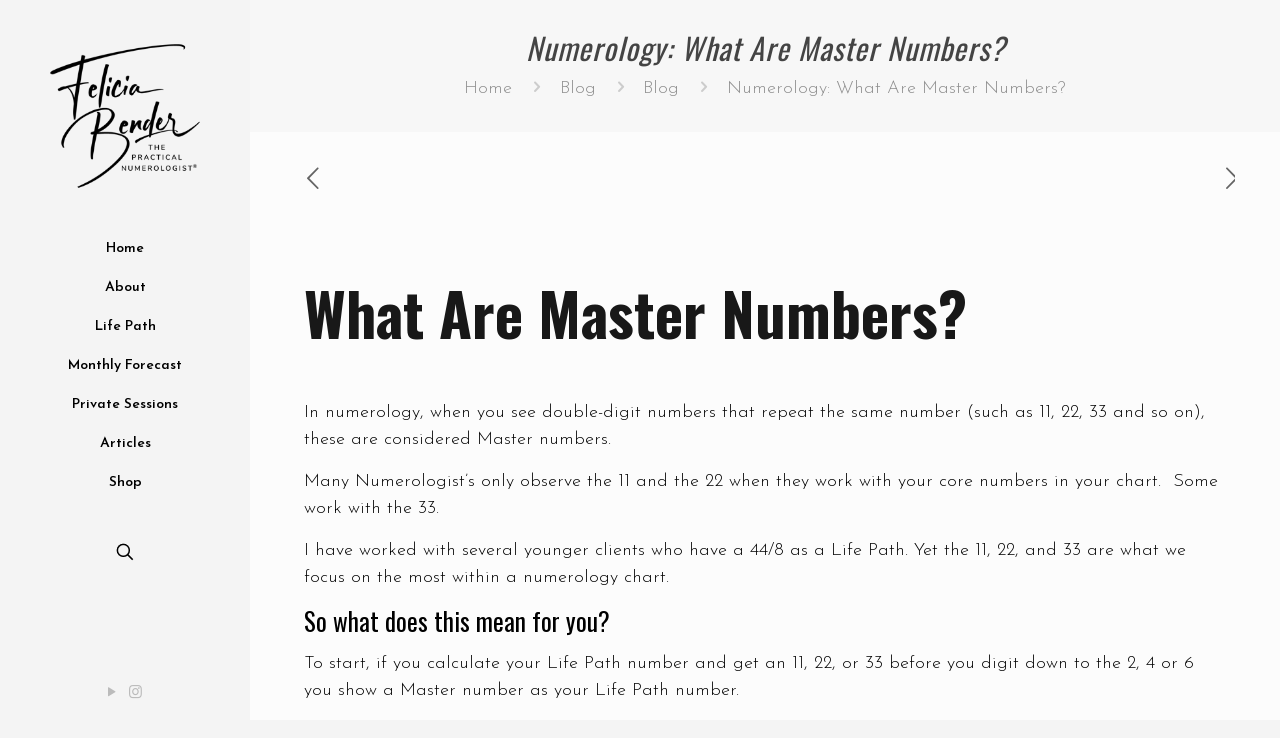

--- FILE ---
content_type: text/css
request_url: https://feliciabender.com/wp-content/plugins/kari-samuels-numerology-calculator-master/css/kari-samuels-numerology-calculator-public.css?ver=1.0.0
body_size: 1929
content:
.calculator-for-dates-proof {
	/* added by Yariv */
	clear: both;
}
.calculator-for-dates-input {
	/* added by Yariv */
	float: left;
	width: 40%;
	margin-bottom: 20px !important;
}
.calculator-for-dates-input select {
	/* added by Yariv */
	display: inline;
}
.calculator-for-dates-output {
	/* added by Yariv */
	float: right;
	width: 60%;
}
.fieldset-label {
	/* added by Yariv */
	min-width: 50px;
	display: inline-block;
}
.calculator-for-dates-proof {
	/* added by Yariv */
	clear: both;
}
.calculator-for-dates .ui-datepicker-trigger{
    border:none;
    background:none;
    padding: 0;
    margin-left: 10px;
    vertical-align: middle;
}

.calculator-for-name-output h2,
.calculator-for-dates h2{
  font-size: 70px;
  padding: 25px 55px; /* changed from 25px by Yariv */
  text-align: left; /* changed from center by Yariv */
}

.calculator-for-dates .fa-calendar{
	font-size: 25px;
	color: #00D0CC;
  cursor: pointer; 
  cursor: hand;
}

.calculator-for-dates label{
  margin-right: 10px;
  font-size: 21px;
  vertical-align: middle;
}

.calculator-for-dates select {
	-webkit-animation-delay: 0s;
  -webkit-animation-direction: normal;
  -webkit-animation-duration: 0s;
  -webkit-animation-fill-mode: none;
  -webkit-animation-iteration-count: 1;
  -webkit-animation-name: none;
  -webkit-animation-play-state: running;
  -webkit-animation-timing-function: ease;
  -webkit-app-region: no-drag;
  -webkit-appearance: menulist-button;
  -webkit-backface-visibility: visible;
  -webkit-background-clip: border-box;
  -webkit-background-composite: source-over;
  -webkit-background-origin: padding-box;
  -webkit-background-size: auto;
  -webkit-border-horizontal-spacing: 0px;
  -webkit-border-image: none;
  -webkit-border-vertical-spacing: 0px;
  -webkit-box-align: stretch;
  -webkit-box-decoration-break: slice;
  -webkit-box-direction: normal;
  -webkit-box-flex: 0;
  -webkit-box-flex-group: 1;
  -webkit-box-lines: single;
  -webkit-box-ordinal-group: 1;
  -webkit-box-orient: horizontal;
  -webkit-box-pack: start;
  -webkit-box-reflect: none;
  -webkit-box-shadow: rgba(0, 0, 0, 0.0745098) 0px 1px 1px 0px inset;
  -webkit-clip-path: none;
  -webkit-column-break-after: auto;
  -webkit-column-break-before: auto;
  -webkit-column-break-inside: auto;
  -webkit-column-count: auto;
  -webkit-column-gap: normal;
  -webkit-column-rule-color: rgb(85, 85, 85);
  -webkit-column-rule-style: none;
  -webkit-column-rule-width: 0px;
  -webkit-column-span: none;
  -webkit-column-width: auto;
  -webkit-filter: none;
  -webkit-font-smoothing: auto;
  -webkit-highlight: none;
  -webkit-hyphenate-character: auto;
  -webkit-line-box-contain: block inline replaced;
  -webkit-line-break: auto;
  -webkit-line-clamp: none;
  -webkit-locale: en;
  -webkit-margin-after-collapse: collapse;
  -webkit-margin-before-collapse: collapse;
  -webkit-mask-box-image: none;
  -webkit-mask-box-image-outset: 0px;
  -webkit-mask-box-image-repeat: stretch;
  -webkit-mask-box-image-slice: 0 fill;
  -webkit-mask-box-image-source: none;
  -webkit-mask-box-image-width: auto;
  -webkit-mask-clip: border-box;
  -webkit-mask-composite: source-over;
  -webkit-mask-image: none;
  -webkit-mask-origin: border-box;
  -webkit-mask-position: 0% 0%;
  -webkit-mask-repeat: repeat;
  -webkit-mask-size: auto;
  -webkit-perspective: none;
  -webkit-perspective-origin: 407.75px 17px;
  -webkit-print-color-adjust: economy;
  -webkit-rtl-ordering: logical;
  -webkit-tap-highlight-color: rgba(0, 0, 0, 0);
  -webkit-text-combine: none;
  -webkit-text-decorations-in-effect: none;
  -webkit-text-emphasis-color: rgb(85, 85, 85);
  -webkit-text-emphasis-position: over;
  -webkit-text-emphasis-style: none;
  -webkit-text-fill-color: rgb(85, 85, 85);
  -webkit-text-orientation: vertical-right;
  -webkit-text-security: none;
  -webkit-text-stroke-color: rgb(85, 85, 85);
  -webkit-text-stroke-width: 0px;
  -webkit-transform: none;
  -webkit-transform-origin: 407.75px 17px;
  -webkit-transform-style: flat;
  -webkit-transition-delay: 0s, 0s;
  -webkit-transition-duration: 0.15s, 0.15s;
  -webkit-transition-property: border-color, box-shadow;
  -webkit-transition-timing-function: ease-in-out, ease-in-out;
  -webkit-user-drag: auto;
  -webkit-user-modify: read-only;
  -webkit-user-select: text;
  -webkit-writing-mode: horizontal-tb;
  align-content: stretch;
  align-items: center;
  align-self: start;
  alignment-baseline: auto;
  backface-visibility: visible;
  background-attachment: scroll;
  background-blend-mode: normal;
  background-clip: border-box;
  background-color: rgb(255, 255, 255);
  background-image: none;
  background-origin: padding-box;
  background-position: 0% 0%;
  background-repeat: repeat;
  background-size: auto;
  baseline-shift: baseline;
  border-bottom-color: rgb(204, 204, 204);
  border-bottom-left-radius: 5px;
  border-bottom-right-radius: 5px;
  border-bottom-style: solid;
  border-bottom-width: 1px;
  border-collapse: separate;
  border-image-outset: 0px;
  border-image-repeat: stretch;
  border-image-slice: 100%;
  border-image-source: none;
  border-image-width: 1;
  border-left-color: rgb(204, 204, 204);
  border-left-style: solid;
  border-left-width: 1px;
  border-right-color: rgb(204, 204, 204);
  border-right-style: solid;
  border-right-width: 1px;
  border-top-color: rgb(204, 204, 204);
  border-top-left-radius: 5px;
  border-top-right-radius: 5px;
  border-top-style: solid;
  border-top-width: 1px;
  bottom: auto;
  box-shadow: rgba(0, 0, 0, 0.0745098) 0px 1px 1px 0px inset;
  box-sizing: border-box;
  buffered-rendering: auto;
  caption-side: top;
  clear: none;
  clip: auto;
  clip-path: none;
  clip-rule: nonzero;
  color: rgb(85, 85, 85);
  color-interpolation: srgb;
  color-interpolation-filters: linearrgb;
  color-rendering: auto;
  cursor: default;
  direction: ltr;
  dominant-baseline: auto;
  empty-cells: show;
  fill: rgb(0, 0, 0);
  fill-opacity: 1;
  fill-rule: nonzero;
  filter: none;
  flex-basis: auto;
  flex-direction: row;
  flex-grow: 0;
  flex-shrink: 1;
  flex-wrap: nowrap;
  float: none;
  flood-color: rgb(0, 0, 0);
  flood-opacity: 1;
  font-family: 'Helvetica Neue', Helvetica, Arial, sans-serif;
  font-kerning: auto;
  font-size: 14px;
  font-stretch: normal;
  font-style: normal;
  font-variant: normal;
  font-variant-ligatures: normal;
  font-weight: normal;
  glyph-orientation-horizontal: 0deg;
  glyph-orientation-vertical: auto;
  height: 34px;
  image-rendering: auto;
  isolation: auto;
  justify-content: start;
  left: auto;
  letter-spacing: normal;
  lighting-color: rgb(255, 255, 255);
  line-height: normal;
  list-style-image: none;
  list-style-position: outside;
  list-style-type: disc;
  margin-bottom: 0px;
  margin-left: 0px;
  margin-right: 0px;
  margin-top: 0px;
  marker-end: none;
  marker-mid: none;
  marker-start: none;
  mask: none;
  mask-type: luminance;
  max-height: none;
  max-width: none;
  min-height: 15px;
  min-width: 0px;
  mix-blend-mode: normal;
  object-fit: fill;
  object-position: 50% 50%;
  opacity: 1;
  order: 0;
  orphans: auto;
  outline-color: rgb(85, 85, 85);
  outline-offset: 0px;
  outline-style: none;
  outline-width: 0px;
  overflow-wrap: normal;
  overflow-x: visible;
  overflow-y: visible;
  padding-bottom: 0px;
  padding-left: 0px;
  padding-right: 0px;
  padding-top: 0px;
  page-break-after: auto;
  page-break-before: auto;
  page-break-inside: auto;
  paint-order: fill stroke markers;
  perspective: none;
  perspective-origin: 407.75px 17px;
  pointer-events: auto;
  position: static;
  resize: none;
  right: auto;
  shape-image-threshold: 0;
  shape-margin: 0px;
  shape-outside: none;
  shape-rendering: auto;
  speak: normal;
  stop-color: rgb(0, 0, 0);
  stop-opacity: 1;
  stroke: none;
  stroke-dasharray: none;
  stroke-dashoffset: 0;
  stroke-linecap: butt;
  stroke-linejoin: miter;
  stroke-miterlimit: 4;
  stroke-opacity: 1;
  stroke-width: 1;
  tab-size: 8;
  table-layout: auto;
  text-align: start;
  text-anchor: start;
  text-decoration: none;
  text-indent: 0px;
  text-overflow: clip;
  text-rendering: auto;
  text-shadow: none;
  text-transform: none;
  top: auto;
  touch-action: auto;
  transform: none;
  transform-origin: 407.75px 17px;
  transform-style: flat;
  transition-delay: 0s, 0s;
  transition-duration: 0.15s, 0.15s;
  transition-property: border-color, box-shadow;
  transition-timing-function: ease-in-out, ease-in-out;
  unicode-bidi: normal;
  vector-effect: none;
  vertical-align: baseline;
  visibility: visible;
  white-space: pre;
  widows: 1;
  width: 90px;
  will-change: auto;
  word-break: normal;
  word-spacing: 0px;
  word-wrap: normal;
  writing-mode: lr-tb;
  z-index: auto;
  zoom: 1;
}


.calculator-for-names fieldset,
.calculator-for-dates fieldset{
  border: none;
  padding: 0;
  margin: 0;
}

.calculator-for-names input{
    -webkit-animation-delay: 0s;
  -webkit-animation-direction: normal;
  -webkit-animation-duration: 0s;
  -webkit-animation-fill-mode: none;
  -webkit-animation-iteration-count: 1;
  -webkit-animation-name: none;
  -webkit-animation-play-state: running;
  -webkit-animation-timing-function: ease;
  -webkit-app-region: no-drag;
  -webkit-appearance: none;
  -webkit-backface-visibility: visible;
  -webkit-background-clip: border-box;
  -webkit-background-composite: source-over;
  -webkit-background-origin: padding-box;
  -webkit-background-size: auto;
  -webkit-border-horizontal-spacing: 0px;
  -webkit-border-image: none;
  -webkit-border-vertical-spacing: 0px;
  -webkit-box-align: stretch;
  -webkit-box-decoration-break: slice;
  -webkit-box-direction: normal;
  -webkit-box-flex: 0;
  -webkit-box-flex-group: 1;
  -webkit-box-lines: single;
  -webkit-box-ordinal-group: 1;
  -webkit-box-orient: horizontal;
  -webkit-box-pack: start;
  -webkit-box-reflect: none;
  -webkit-box-shadow: rgba(0, 0, 0, 0.0745098) 0px 1px 1px 0px inset;
  -webkit-clip-path: none;
  -webkit-column-break-after: auto;
  -webkit-column-break-before: auto;
  -webkit-column-break-inside: auto;
  -webkit-column-count: auto;
  -webkit-column-gap: normal;
  -webkit-column-rule-color: rgb(85, 85, 85);
  -webkit-column-rule-style: none;
  -webkit-column-rule-width: 0px;
  -webkit-column-span: none;
  -webkit-column-width: auto;
  -webkit-filter: none;
  -webkit-font-smoothing: auto;
  -webkit-highlight: none;
  -webkit-hyphenate-character: auto;
  -webkit-line-box-contain: block inline replaced;
  -webkit-line-break: auto;
  -webkit-line-clamp: none;
  -webkit-locale: en;
  -webkit-margin-after-collapse: collapse;
  -webkit-margin-before-collapse: collapse;
  -webkit-mask-box-image: none;
  -webkit-mask-box-image-outset: 0px;
  -webkit-mask-box-image-repeat: stretch;
  -webkit-mask-box-image-slice: 0 fill;
  -webkit-mask-box-image-source: none;
  -webkit-mask-box-image-width: auto;
  -webkit-mask-clip: border-box;
  -webkit-mask-composite: source-over;
  -webkit-mask-image: none;
  -webkit-mask-origin: border-box;
  -webkit-mask-position: 0% 0%;
  -webkit-mask-repeat: repeat;
  -webkit-mask-size: auto;
  -webkit-perspective: none;
  -webkit-perspective-origin: 407.75px 17px;
  -webkit-print-color-adjust: economy;
  -webkit-rtl-ordering: logical;
  -webkit-tap-highlight-color: rgba(0, 0, 0, 0);
  -webkit-text-combine: none;
  -webkit-text-decorations-in-effect: none;
  -webkit-text-emphasis-color: rgb(85, 85, 85);
  -webkit-text-emphasis-position: over;
  -webkit-text-emphasis-style: none;
  -webkit-text-fill-color: rgb(85, 85, 85);
  -webkit-text-orientation: vertical-right;
  -webkit-text-security: none;
  -webkit-text-stroke-color: rgb(85, 85, 85);
  -webkit-text-stroke-width: 0px;
  -webkit-transform: none;
  -webkit-transform-origin: 407.75px 17px;
  -webkit-transform-style: flat;
  -webkit-transition-delay: 0s, 0s;
  -webkit-transition-duration: 0.15s, 0.15s;
  -webkit-transition-property: border-color, box-shadow;
  -webkit-transition-timing-function: ease-in-out, ease-in-out;
  -webkit-user-drag: auto;
  -webkit-user-modify: read-only;
  -webkit-user-select: text;
  -webkit-writing-mode: horizontal-tb;
  align-content: stretch;
  align-items: start;
  align-self: start;
  alignment-baseline: auto;
  backface-visibility: visible;
  background-attachment: scroll;
  background-blend-mode: normal;
  background-clip: border-box;
  background-color: rgb(255, 255, 255);
  background-image: none;
  background-origin: padding-box;
  background-position: 0% 0%;
  background-repeat: repeat;
  background-size: auto;
  baseline-shift: baseline;
  border-bottom-color: .00D0CC;
  border-bottom-left-radius: 4px;
  border-bottom-right-radius: 4px;
  border-bottom-style: solid;
  border-bottom-width: 1px;
  border-collapse: separate;
  border-image-outset: 0px;
  border-image-repeat: stretch;
  border-image-slice: 100%;
  border-image-source: none;
  border-image-width: 1;
  border-left-color: .00D0CC;
  border-left-style: solid;
  border-left-width: 1px;
  border-right-color: .00D0CC;
  border-right-style: solid;
  border-right-width: 1px;
  border-top-color: .00D0CC;
  border-top-left-radius: 4px;
  border-top-right-radius: 4px;
  border-top-style: solid;
  border-top-width: 1px;
  bottom: auto;
  box-shadow: rgba(0, 208, 204, 0.5) 0px 1px 1px 0px inset;
  box-sizing: border-box;
  buffered-rendering: auto;
  caption-side: top;
  clear: none;
  clip: auto;
  clip-path: none;
  clip-rule: nonzero;
  color: rgb(85, 85, 85);
  color-interpolation: srgb;
  color-interpolation-filters: linearrgb;
  color-rendering: auto;
  cursor: auto;
  direction: ltr;
  display: block;
  dominant-baseline: auto;
  empty-cells: show;
  fill: rgb(0, 0, 0);
  fill-opacity: 1;
  fill-rule: nonzero;
  filter: none;
  flex-basis: auto;
  flex-direction: row;
  flex-grow: 0;
  flex-shrink: 1;
  flex-wrap: nowrap;
  float: none;
  flood-color: rgb(0, 0, 0);
  flood-opacity: 1;
  font-family: 'Helvetica Neue', Helvetica, Arial, sans-serif;
  font-kerning: auto;
  font-size: 14px;
  font-stretch: normal;
  font-style: normal;
  font-variant: normal;
  font-variant-ligatures: normal;
  font-weight: normal;
  glyph-orientation-horizontal: 0deg;
  glyph-orientation-vertical: auto;
  height: 34px;
  image-rendering: auto;
  isolation: auto;
  justify-content: start;
  left: auto;
  letter-spacing: normal;
  lighting-color: rgb(255, 255, 255);
  line-height: 20px;
  list-style-image: none;
  list-style-position: outside;
  list-style-type: disc;
  margin-bottom: 0px;
  margin-left: 0px;
  margin-right: 0px;
  margin-top: 0px;
  marker-end: none;
  marker-mid: none;
  marker-start: none;
  mask: none;
  mask-type: luminance;
  max-height: none;
  max-width: none;
  min-height: 0px;
  min-width: 0px;
  mix-blend-mode: normal;
  object-fit: fill;
  object-position: 50% 50%;
  opacity: 1;
  order: 0;
  orphans: auto;
  outline-color: rgb(85, 85, 85);
  outline-offset: 0px;
  outline-style: none;
  outline-width: 0px;
  overflow-wrap: normal;
  overflow-x: visible;
  overflow-y: visible;
  padding-bottom: 6px;
  padding-left: 12px;
  padding-right: 12px;
  padding-top: 6px;
  page-break-after: auto;
  page-break-before: auto;
  page-break-inside: auto;
  paint-order: fill stroke markers;
  perspective: none;
  perspective-origin: 407.75px 17px;
  pointer-events: auto;
  position: static;
  resize: none;
  right: auto;
  shape-image-threshold: 0;
  shape-margin: 0px;
  shape-outside: none;
  shape-rendering: auto;
  speak: normal;
  stop-color: rgb(0, 0, 0);
  stop-opacity: 1;
  stroke: none;
  stroke-dasharray: none;
  stroke-dashoffset: 0;
  stroke-linecap: butt;
  stroke-linejoin: miter;
  stroke-miterlimit: 4;
  stroke-opacity: 1;
  stroke-width: 1;
  tab-size: 8;
  table-layout: auto;
  text-align: start;
  text-anchor: start;
  text-decoration: none;
  text-indent: 0px;
  text-overflow: clip;
  text-rendering: auto;
  text-shadow: none;
  text-transform: none;
  top: auto;
  touch-action: auto;
  transform: none;
  transform-origin: 407.75px 17px;
  transform-style: flat;
  transition-delay: 0s, 0s;
  transition-duration: 0.15s, 0.15s;
  transition-property: border-color, box-shadow;
  transition-timing-function: ease-in-out, ease-in-out;
  unicode-bidi: normal;
  vector-effect: none;
  vertical-align: baseline;
  visibility: visible;
  white-space: normal;
  widows: 1;
  width: 100%;
  will-change: auto;
  word-break: normal;
  word-spacing: 0px;
  word-wrap: normal;
  writing-mode: lr-tb;
  z-index: auto;
  zoom: 1;
}

.calculator-for-names .calculator-for-name-proof,
.calculator-for-dates .calculator-for-dates-proof{
  margin-top: 30px;
  background-color: rgba(0, 167, 249, 0.1);
  -webkit-box-shadow: 2px 2px 5px 1px rgba(0,167,249,0.6);
  box-shadow: 2px 2px 5px 1px rgba(0,167,249,0.6);
  padding: 20px;
}

--- FILE ---
content_type: application/javascript
request_url: https://feliciabender.com/wp-content/plugins/kari-samuels-numerology-calculator-master/js/plugins/numerology-date-calculator.js?ver=1.0.0
body_size: 691
content:
;(function ( $, window, document, undefined ) {

    "use strict";

    var pluginName = "numerologyDateCalculator",
        defaults = {
            output: ".calculator-for-dates-output h2",
            proof:  ".calculator-for-dates-proof"
        };

    function Plugin ( element, options ) {
        this.element = element;
        this.$element = $(element);

        this.settings = $.extend( {}, defaults, options );

        this._defaults = defaults;
        this._name = pluginName;
        this.init();
    }

    $.extend(Plugin.prototype, {
        init: function () {
            var that = this,
                $selectDay = this.$element.find('.selectDay'),
                $selectMonth = this.$element.find('.selectMonth'),
                $selectYear = this.$element.find('.selectYear');

            this.$element.find(that.settings.proof).hide();

            this.$element.find('select').on('change', function() {
                
                console.log('message');

                var obj = new Object();
                obj.magicalNumber = 0;
                obj.numbers = new Array();

                _.each([$selectDay.val(), $selectMonth.val(), $selectYear.val()], function(num){
                    var number = new Object();
                    number.number = num;
                    obj.numbers.push(number);
                });

                obj = that.calculateMagicalNumber( obj );
                obj.proof = that.calculateProofs(obj);

                that.$element.find(that.settings.output).html(obj.magicalNumber);

                that.$element.find(that.settings.proof).show();
                that.$element.find(that.settings.proof + " div").html(obj.proof);

            
            });

        },
        calculateMagicalNumber: function(obj){
            var that = this;

            _.each(obj.numbers, function(n,i){
                
                n.magicalNumber = n.number;
                n.sums = new Array();
                
                while (n.magicalNumber > 9 && !( n.magicalNumber == 22 || n.magicalNumber == 11) ) {
                    var digits = that.sumMagicNumberDigits(n.magicalNumber);
                    n.magicalNumber = digits.sum;
                    n.sums.push(digits);
                }

                obj.numbers[i] = n;
            
            });

            return obj;

        },

        sumMagicNumberDigits: function ( number ){
            var charArray = number.toString().split(''),
                magicalNumber = 0,
                digits = new Object();
                digits.largeSum = number;

            digits.digits = charArray;

            for(var index in charArray){
                magicalNumber += parseInt( charArray[index] );
            }
            
            digits.sum = magicalNumber;

            return digits;
        },

        calculateProofs: function(obj){
            var o = "",
            that = this;

            _.each(obj.numbers, function(n, i){
                
                o += "<p><strong>" + n.number + "</strong> = ";

                if( n.sums.length > 0){
                    _.each(n.sums, function(s, k){

                        o += (k < 1 ? "" : " and ");

                        _.each(s.digits, function(d, l){
                            o += d + ( l < s.digits.length - 1 ? " + " : " = ");
                        });

                        o += s.sum;

                    });
                } else {
                    o += n.magicalNumber;
                }

                o += "</p>";

            });

            o += "<strong>Life Path Number</strong> = ";
            
            
            _.each(obj.numbers, function(n, i){
                o += n.magicalNumber + ( i < obj.numbers.length - 1 ? " + " : " = ");
                obj.magicalNumber += parseInt( n.magicalNumber );
            });                   
       
            obj.magicalNumberCalculations = new Array();

            while (obj.magicalNumber > 9 && !( obj.magicalNumber == 22 || obj.magicalNumber == 11) ) {
                var digits = that.sumMagicNumberDigits(obj.magicalNumber);
                obj.magicalNumber = digits.sum;
                obj.magicalNumberCalculations.push(digits);
            }
            
            if(obj.magicalNumberCalculations.length > 0){
            
                _.each(obj.magicalNumberCalculations, function(magicalSum, z){
                   
                    o += magicalSum.largeSum + " and ";
            
                    _.each(magicalSum.digits, function(d, l){
                        o += d + ( l < magicalSum.digits.length - 1 ? " + " : " = ");
                    });
            
            
                });
            
            } 
            
            o += obj.magicalNumber;
                    
            return o;
        }

    });

    $.fn[ pluginName ] = function ( options ) {
        return this.each(function() {
            if ( !$.data( this, "plugin_" + pluginName ) ) {
                $.data( this, "plugin_" + pluginName, new Plugin( this, options ) );
            }
        });
    };

})( jQuery, window, document );

--- FILE ---
content_type: application/javascript
request_url: https://feliciabender.com/wp-content/plugins/kari-samuels-numerology-calculator-master/js/kari-samuels-numerology-calculator-public.js?ver=1.0.0
body_size: -128
content:
(function( $ ) {
	'use strict';

    // Numerology Name Calculator Scripts
    if ($.fn.numerologyNameCalculator) {
        $(".calculator-for-names").numerologyNameCalculator();
    }

    // Numerology Date Calculator Scripts
    if ($.fn.numerologyDateCalculator) {
        $(".calculator-for-dates").numerologyDateCalculator();
    }
/* Pop-up Calendar Selector 
    $( ".calculator-for-dates-datepicker" ).datepicker({
        showOn: "both", 
        buttonText: "<i class='fa fa-calendar'></i>",
        onSelect: function(dateText, inst) {
            var date = new Date(dateText),
                day =  date.getDate(),
                month = date.getMonth(),
                year = date.getFullYear(),
                $this = $(this);

            $this.parent().find('.selectDay').val(day).change();
            $this.parent().find('.selectMonth').val(month + 1).change();
            $this.parent().find('.selectYear').val(year).change();

        }
    }); */


})( jQuery );
